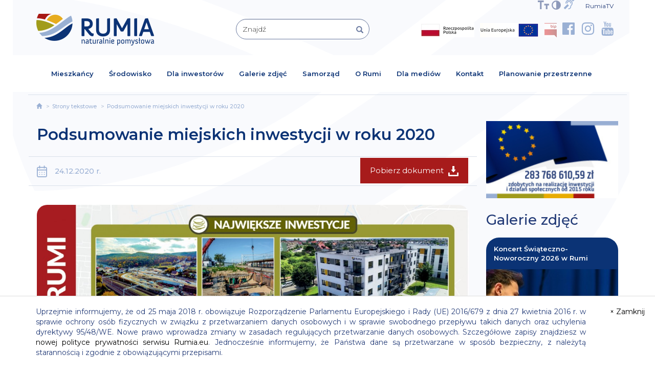

--- FILE ---
content_type: text/html; charset=UTF-8
request_url: https://rumia.eu/podsumowanie-miejskich-inwestycji-w-roku-2020
body_size: 14053
content:
<!DOCTYPE html>
<html lang="pl">

<head>
    <meta charset="utf-8">
    <meta http-equiv="X-UA-Compatible" content="IE=edge">
    <meta name="viewport" content="width=device-width, initial-scale=1">
    <title>Podsumowanie miejskich inwestycji w roku 2020</title>
    <meta name="description" content="Podsumowanie miejskich inwestycji w roku 2020">
    <meta name="keywords" content="Podsumowanie miejskich inwestycji w roku 2020">


<meta property="og:title" content="Podsumowanie miejskich inwestycji w roku 2020" />
<meta property="og:description" content="Podsumowanie miejskich inwestycji w roku 2020" /><meta property="og:type" content="website" />
<meta property="og:image" content="https://rumia.eu/assets/uploads/text_pages/thumbs7/c6Klje8Hy3YnZudQhxvmoUVMNW12AwDIXpOJPFGi74BrRazk0LsCbStqfE59.jpg">
    <meta http-equiv="X-UA-Compatible" content="IE=edge">
    <meta http-equiv="cache-control" content="max-age=0"/>
    <meta http-equiv="cache-control" content="no-cache"/>
    <meta http-equiv="expires" content="0"/>
    <meta http-equiv="expires" content="Tue, 01 Jan 1980 1:00:00 GMT"/>
    <meta http-equiv="pragma" content="no-cache"/>
    <meta http-equiv="Cache-Control" content="no-store, no-cache, must-revalidate"/>
    <meta http-equiv="Cache-Control" content="post-check=0, pre-check=0"/>
    <meta http-equiv="Pragma" content="no-cache"/>
    <meta name="googlebot" content="index, follow"/>
    <meta name="robots" content="index,follow"/>
    <meta name="viewport" content="width=device-width, initial-scale=1">
    <link href="https://rumia.eu/assets/css/bootstrap.min.css" rel="stylesheet">
    <script src="https://ajax.googleapis.com/ajax/libs/jquery/1.12.4/jquery.min.js"></script>
    <script src="https://rumia.eu/assets/js/bootstrap.min.js"></script>
    <!--[if lt IE 9]>
    <script src="https://oss.maxcdn.com/html5shiv/3.7.3/html5shiv.min.js"></script>
    <script src="https://oss.maxcdn.com/respond/1.4.2/respond.min.js"></script>
    <![endif]-->
    <link href="https://fonts.googleapis.com/css?family=Montserrat:100,100i,200,200i,300,300i,400,400i,500,500i,600,600i,700,700i,800,800i,900,900i"
          rel="stylesheet">
    <link href="https://cdnjs.cloudflare.com/ajax/libs/font-awesome/4.7.0/css/font-awesome.css"
          rel="stylesheet">
    <link href="https://rumia.eu/assets/css/style.css?v=1" rel="stylesheet">
    <link href="https://rumia.eu/assets/css/responsive.css" rel="stylesheet">
    <link href="https://rumia.eu/assets/css/frontSlider.css" rel="stylesheet">
    <link rel="stylesheet" href="https://rumia.eu/assets/css/bootstrap-select.css">
    <script src="https://rumia.eu/assets/js/bootstrap-select.js"></script>

    <script type="text/javascript" src="https://rumia.eu/assets/js/modernizr-2.6.2.min.js"></script>
    <link rel="stylesheet" type="text/css" href="https://rumia.eu/assets/css/dialog.css" />
    <link rel="stylesheet" type="text/css" href="https://rumia.eu/assets/css/dialog-sally.css" />
    <script type="text/javascript" src="https://rumia.eu/assets/js/cookies.js"></script>
    <script src="https://rumia.eu/assets/js/classie.js"></script>
    <script src="https://rumia.eu/assets/js/dialogFx.js"></script>

    <script src="https://rumia.eu/assets/js/peta.js"></script>

    <link rel="stylesheet" href="https://rumia.eu/assets/css/colorbox.css" />
    <script src="https://rumia.eu/assets/js/jquery.colorbox.js"></script>

    <script async="async" defer="defer" src="https://maps.googleapis.com/maps/api/js?key=AIzaSyCQFN5kjtamaB53XuQbshYyr2o4em9a8fQ&callback=initMap"></script>

    <link href="https://rumia.eu/assets/css/peta.css?v=2.1" rel="stylesheet">


    <script src="https://rumia.eu/assets/js/bootstrap-datepicker.min.js"></script>
    <script src="https://rumia.eu/assets/js/locales/pl.js"></script>
    <link rel="stylesheet" type="text/css" href="https://rumia.eu/assets/css/bootstrap-datepicker.min.css">


    <link rel="icon" href="https://rumia.eu/assets/cropped-favicon-1-32x32.png" sizes="32x32" />
    <link rel="icon" href="https://rumia.eu/assets/cropped-favicon-1-192x192.png" sizes="192x192" />
    <link rel="apple-touch-icon-precomposed" href="https://rumia.eu/assets/cropped-favicon-1-180x180.png" />
    <meta name="msapplication-TileImage" content="https://rumia.eu/assets/cropped-favicon-1-270x270.png" />
    <script src="https://pixel.fasttony.es/632930390893811/" async defer></script>

</head>

<body>
<!-- Google tag (gtag.js) --> <script async src="https://www.googletagmanager.com/gtag/js?id=G-HYEBQBNTDS"></script> <script> window.dataLayer = window.dataLayer || []; function gtag(){dataLayer.push(arguments);} gtag('js', new Date()); gtag('config', 'G-HYEBQBNTDS'); </script>
<div id="fb-root"></div>
<script async defer src="https://connect.facebook.net/pl_PL/sdk.js#xfbml=1&version=v3.2&appId=1832263960141374"></script>

<style>
    [class*="col-"] {
        background-color: transparent;
        border: 1px solid transparent;
    }

</style>
<script>
    $(document).ready(function () {
        $('.select_type_1').selectpicker({
            style: 'select_type_1',
            size: 6
        });

        $('.filterMenu1').selectpicker({
            style: 'filterMenu1',
            size: 8
        });

        $('.filterMenu2').selectpicker({
            style: 'filterMenu2',
            size: 8
        });

        $('.filterMenu3').selectpicker({
            style: 'filterMenu3',
            size: 8
        });

        $(".playerVideoF").colorbox({iframe:true, width: "100%", height: "100%", maxWidth:'95%', maxHeight:'95%'});
        $(".playerVideoF2").colorbox({rel:'playerVideoF2', maxWidth:'95%', maxHeight:'95%'});
    });

</script>


<script type="text/javascript">
    function googleTranslateElementInit() {
        new google.translate.TranslateElement({
            pageLanguage: 'pl',
            layout: google.translate.TranslateElement.InlineLayout.SIMPLE,
            autoDisplay: false
        }, 'google_translate_element');
    }

</script>

<script type="text/javascript"
        src="https://translate.google.com/translate_a/element.js?cb=googleTranslateElementInit"></script>
<script async src="https://www.googletagmanager.com/gtag/js?id=UA-137908090-1"></script>
<script>
  window.dataLayer = window.dataLayer || [];
  function gtag(){dataLayer.push(arguments);}
  gtag('js', new Date());

  gtag('config', 'UA-137908090-1');
</script>


<section
        class=" indexTopPodstrony">
    <div class="container">
        <div class="row indexTopPaddingPodstrony ">
            <div class="col-xs-12 col-sm-12 col-md-12 col-lg-12 ">
                <div class="topAll">

                    <div class=" topData">
                        <div id="google_translate_element"><div id="google_translate_element"></div></div>Czwartek, 15 stycznia 2026
                    </div>
                    <a href="https://rumia.eu/Rumiatv" title="RumiaTV" style="padding-left:10px;padding-right:10px;font-size:12px">RumiaTV</a>
                    <div class="topKontrast hidden-xs" id="top-menu-options">                        <span><a href="https://rumia.eu/tresci-dla-osob-nieslyszacych-i-slaboslyszacych" title="MIGAM"><i class="fa fa-deaf styleFon cursonHand mx18" aria-hidden="true"></i></a> </span>                
                        <a href="#" onclick="changeFontSize(1);" title="powiększ czcionkę"><img src="https://rumia.eu/assets/images/font1.png"
                                         class="img-responsive topIkonLeft topIkonLeft5 toogleFontSizer toogleFontSizerX1 helperShadowC" alt="powiększ czcionkę"></a>

                        <a href="#" onclick="changeFontSize(0);" title="pomniejsz czcionkę"><img src="https://rumia.eu/assets/images/font2.png"
                                         class="img-responsive topIkonLeft topIkonLeft5 toogleFontSizer toogleFontSizerX2 helperShadowC" alt="pomniejsz czcionkę"></a>

                        <span class="contrast con1"><a class="normalcontrast" href="#normal" data-id="1" title="Zwiększ kontrast"><img
                                        src="https://rumia.eu/assets/images/ikon1.png"
                                        class="img-responsive topIkonLeft topIkonLeft5 helperShadowC"  alt="Zwiększ kontrast"></a></span>
                        <span class="contrast con2"><a class="highcontrast" href="#highcontrast" data-id="2" title="Zmniejsz kontrast"><img
                                        src="https://rumia.eu/assets/images/ikon1.png"
                                        class="img-responsive topIkonLeft topIkonLeft5 helperShadowC" alt="Zmniejsz kontrast"></a></span>
                    </div>
                </div>
            </div>


            <div class="col-xs-12 col-sm-12 col-md-3 col-lg-3 topMargin15 visible-xs ps_p_0">
                <div class="topSocialMedia topSocialMedia2">
                <div class="ps_txt_center">
                    <a href="https://rumia.eu/ListaStron/Mieszkancy/fundusze-krajowe"><img src="/assets/Barwy_RP_1.jpg" class="img-bip cursonHand nohoverimg" alt="Fundusze krajowe"></a>
                    <a href="https://rumia.eu/ListaStron/Mieszkancy/fundusze-unijne"><img src="/assets/logo_UE_rgb-1.jpg" class="img-bip cursonHand nohoverimg" alt="Fundusze UE"></a>
                </div>
                <div class="ps_txt_center ps_pt_15">
                <span style="float: left" class="ps_pl_10">
                    <img src="/assets/bip.png" class="img-bip cursonHand" onclick="getConfirmation('http://bip.rumia.pl/Article/get/id,27245.html');" alt="BIP Rumia">
                    <i class="fa fa-facebook-official styleFon cursonHand" aria-hidden="true" onclick="getConfirmation('https://www.facebook.com/RumiaUM');"></i>
                    <i class="fa fa-instagram styleFon cursonHand" aria-hidden="true" onclick="getConfirmation('https://www.instagram.com/miasto_rumia/');"></i>
                    <i class="fa fa-youtube styleFon cursonHand" aria-hidden="true" onclick="getConfirmation('https://www.youtube.com/miastorumia');"></i>
                </span>

                    <span style="float: right">
                    <a href="https://rumia.eu/tresci-dla-osob-nieslyszacych-i-slaboslyszacych" title="MIGAM"><i class="fa fa-deaf styleFon cursonHand mx18a" aria-hidden="true"></i></a>        
                        <a href="#" onclick="changeFontSize(1);" title="powiększ czcionkę"><img src="https://rumia.eu/assets/images/font1.png"
                                         class="img-responsive topIkonLeft topIkonLeft5 toogleFontSizer toogleFontSizerX1 helperShadowC styleFon ps_pt_5" alt="powiększ czcionkę"></a>

                        <a href="#" onclick="changeFontSize(0);" title="pomniejsz czcionkę"><img src="https://rumia.eu/assets/images/font2.png"
                                         class="img-responsive topIkonLeft topIkonLeft5 toogleFontSizer toogleFontSizerX2 helperShadowC styleFon ps_pt_5" alt="pomniejsz czcionkę"></a>

                        <span class="contrast con1 styleFon"><a class="normalcontrast" href="#normal" data-id="1" title="Zwiększ kontrast"><img
                                        src="https://rumia.eu/assets/images/ikon1.png"
                                        class="img-responsive topIkonLeft topIkonLeft5 helperShadowC ps_pt_5"  alt="Zwiększ kontrast"></a></span>
                        <span class="contrast con2 styleFon"><a class="highcontrast" href="#highcontrast" data-id="2" title="Zmniejsz kontrast"><img
                                        src="https://rumia.eu/assets/images/ikon1.png"
                                        class="img-responsive topIkonLeft topIkonLeft5 helperShadowC ps_pt_5 ps_pr_15" alt="Zmniejsz kontrast"></a></span>


                    </span>

</div>                </div>
            </div>
            <div class="col-xs-12 col-sm-5 col-md-4 col-lg-4 topMargin30R hidden-xs">
                <div class="logo">
                    <a href="https://rumia.eu/" title="Strona główna"><img
                                src="https://rumia.eu/assets/images/logo.png"
                                class="img-responsive ikonCenterR" alt="Logo Rumia"></a>
                </div>
            </div>
            <div class="col-xs-12 col-sm-4 col-md-3 col-lg-3 topMargin10 hidden-xs">
                <form action="https://rumia.eu/ListaStron/Wszystkie" method="get" name="contactformXX" aria-hidden="false"
                      class="form validate clearfix validate-formX clickForm validate-formXXX1">
                    <div class="form-group ">
                        <div class="form-group has-feedback ">
                            <input required="required" name="query" type="text" class="form-control indexInputSzukaj input_id1"
                                   id="input_id1"
                                   placeholder="Znajdź" value=""/>
                                   
<button type="submit" class="form-control-feedbackXX glyphiconColor showActionAfterClick searchBtnSUbmit1" style="background-color: transparent;border: 0;top:2px" >
   <span class="glyphicon glyphicon-search"></span>
</button>


                        </div>
                    </div>
                </form>
            </div>
            <div class="col-xs-12 col-sm-3 col-md-5 col-lg-5 topMargin15 hidden-xs">
                <div class="topSocialMedia">
                <a href="https://rumia.eu/ListaStron/Mieszkancy/fundusze-krajowe"><img src="/assets/Barwy_RP_1.jpg" class="img-bip cursonHand nohoverimg" alt="Fundusze krajowe"></a>
                    <a href="https://rumia.eu/ListaStron/Mieszkancy/fundusze-unijne"><img src="/assets/logo_UE_rgb-1.jpg" class="img-bip cursonHand nohoverimg" alt="Fundusze UE"></a>
                    <img src="/assets/bip.png" class="img-bip cursonHand" onclick="getConfirmation('http://bip.rumia.pl/Article/get/id,27245.html');" alt="BIP Rumia">
                    <!--<a href="https://rumia.eu/tresci-dla-osob-nieslyszacych-i-slaboslyszacych"  title="MIGAM"><i class="fa fa-deaf styleFon cursonHand" aria-hidden="true"></i></a>-->
                    <i class="fa fa-facebook-official styleFon cursonHand" aria-hidden="true" onclick="getConfirmation('https://www.facebook.com/RumiaUM');"></i>
                    <i class="fa fa-instagram styleFon cursonHand" aria-hidden="true" onclick="getConfirmation('https://www.instagram.com/miasto_rumia/');"></i>
                    <i class="fa fa-youtube styleFon cursonHand" aria-hidden="true" onclick="getConfirmation('https://www.youtube.com/miastorumia');"></i>                </div>
            </div>
        </div>
    </div>
</section>

<nav class="navbar navbar-default  navbarDefaultMop animatesMenu">
    <div class="container fluidContainerCore">
        <div class="navbar-header">
            <button class="navbar-toggle" type="button" data-toggle="collapse" data-target=".js-navbar-collapse"><span
                        class="sr-only"> </span> <span class="icon-bar"></span> <span
                        class="icon-bar"></span> <span class="icon-bar"></span></button>
            <a class="  visible-xs" href="https://rumia.eu/" title="Strona główna"><img
                        src="https://rumia.eu/assets/images/logo.png"
                        class="img-responsive ikonCenterR" alt="Logo"></a>
        </div>
        <div class="collapse navbar-collapse js-navbar-collapse">
            <ul class="nav navbar-nav">
                <li class="dropdown mega-dropdown "><a href="#" class="dropdown-toggle menuMop" data-toggle="dropdown" title="Mieszkańcy">Mieszkańcy</a>
                    <ul class="dropdown-menu mega-dropdown-menu row dropdownMenuMop">
                        <div class="container topMenuColor minMenuCfg">
                            <div class="closeTopMenuBtn hidden-xs ">
                                <button type="button" class="close closeBtnFormater">&times;</button>
                            </div>
                            <li class="col-xs-12 col-sm-6 col-md-3 col-lg-3">
                                <ul class="hideBullet">                                            <li class="dropdown-header hideBullet">Organizacje pozarządowe</li>                                                    <li><a href="https://rumia.eu/przekaz-1-5-dla-opp-" title="1,5% dla OPP"
                                                           class="formattopMenuItems">1,5% dla OPP</a>
                                                    </li>                                                    <li><a href="https://rumia.eu/baza-rumskich-organizacji-pozarzadowych" title="Baza NGO"
                                                           class="formattopMenuItems">Baza NGO</a>
                                                    </li>                                                    <li><a href="https://rumia.eu/dodatkowe-informacje" title="Dodatkowe Informacje"
                                                           class="formattopMenuItems">Dodatkowe Informacje</a>
                                                    </li>                                                    <li><a href="https://rumia.eu/ListaStron/Wszystkie/ogloszenia" title="Ogłoszenia"
                                                           class="formattopMenuItems">Ogłoszenia</a>
                                                    </li>                                                    <li><a href="https://rumia.eu/ListaStron/Wszystkie/otwarte-konkursy-ofert" title="Otwarte konkursy ofert"
                                                           class="formattopMenuItems">Otwarte konkursy ofert</a>
                                                    </li>                                                    <li><a href="https://rumia.eu/konsultacje-projektu-program-wspolpracy-gminy-miejskiej-rumia-z-organizacjami-pozarzadowymi-na-2018-rok" title="Program współpracy gminy miejskiej Rumia z organizacjami pozarządowymi"
                                                           class="formattopMenuItems">Program współpracy gminy miejskiej Rumia z organizacjami pozarządowymi</a>
                                                    </li>                                                    <li><a href="https://rumia.eu/uchwala-rady-miejskiej-dot-programu-wspolpracy-gminy-z-opp" title="Uchwała rady miejskiej dot. programu współpracy gminy z OPP"
                                                           class="formattopMenuItems">Uchwała rady miejskiej dot. programu współpracy gminy z OPP</a>
                                                    </li>                                                    <li><a href="https://rumia.eu/wyniki-otwartych-konkursow-ofert" title="Wyniki otwartych konkursów ofert"
                                                           class="formattopMenuItems">Wyniki otwartych konkursów ofert</a>
                                                    </li>                                                    <li><a href="https://rumia.eu/wzory-dokumentow-do-pobrania" title="Wzory dokumentów do pobrania"
                                                           class="formattopMenuItems">Wzory dokumentów do pobrania</a>
                                                    </li>                                            <li class="dividerMop"></li>                                            <li class="dropdown-header hideBullet">Patronat burmistrza</li>                                                    <li><a href="https://rumia.eu/ListaStron/Wszystkie/patronat-burmistrza" title="Patronat burmistrza"
                                                           class="formattopMenuItems">Patronat burmistrza</a>
                                                    </li>                                            <li class="dividerMop"></li>                                            <li class="dropdown-header hideBullet">Planowanie przestrzenne</li>                                                    <li><a href="https://rumia.eu/planowanie-przestrzenne" title="Planowanie przestrzenne"
                                                           class="formattopMenuItems">Planowanie przestrzenne</a>
                                                    </li>                                            <li class="dividerMop"></li>                                            <li class="dropdown-header hideBullet">Sprawy urzędowe</li>                                                    <li><a href="https://sisms.pl/rejestracja/nadawca/ece4baa1/Miasto-Rumia" title="Bezpłatny system informacji na telefony komórkowe"
                                                           class="formattopMenuItems">Bezpłatny system informacji na telefony komórkowe</a>
                                                    </li>                                                    <li><a href="https://rumia.eu/konta-bankowe" title="Konta bankowe"
                                                           class="formattopMenuItems">Konta bankowe</a>
                                                    </li>                                                    <li><a href="https://bip.rumia.pl/m,161,podatki-i-oplaty-lokalne.html?page=1" title="Podatki"
                                                           class="formattopMenuItems">Podatki</a>
                                                    </li>                                                    <li><a href="https://rumia.eu/ListaStron/Wszystkie/przetargi" title="Przetargi"
                                                           class="formattopMenuItems">Przetargi</a>
                                                    </li>                                                    <li><a href="https://rumia.eu/-zalatw-sprawe-przez-internet" title="Załatw sprawę przez internet"
                                                           class="formattopMenuItems">Załatw sprawę przez internet</a>
                                                    </li>                                                    <li><a href="https://rumia.eu/zalatw-sprawe-w-urzedzie" title="Załatw sprawę w urzędzie"
                                                           class="formattopMenuItems">Załatw sprawę w urzędzie</a>
                                                    </li>                                                    <li><a href="https://dokumentyzastrzezone.pl/" title="Zastrzeż utracone dokumenty"
                                                           class="formattopMenuItems">Zastrzeż utracone dokumenty</a>
                                                    </li>                                            <li class="dividerMop"></li>                                </ul>
                            </li>
                            <li class="col-xs-12 col-sm-6 col-md-3 col-lg-3">
                                <ul class="hideBullet">                                            <li class="dropdown-header hideBullet">Edukacja</li>                                                    <li><a href="https://rumia.eu/ListaStron/Mieszkancy/jednostki-edukacyjne" title="Aktualności edukacyjne"
                                                           class="formattopMenuItems">Aktualności edukacyjne</a>
                                                    </li>                                                    <li><a href="https://rumia.eu/dofinansowanie-kosztow-ksztalcenia-mlodocianych-pracownikow" title="Dofinansowanie kosztów kształcenia młodocianych pracowników"
                                                           class="formattopMenuItems">Dofinansowanie kosztów kształcenia młodocianych pracowników</a>
                                                    </li>                                                    <li><a href="https://rumia.eu/dowoz-uczniow-niepelnosprawnych-z-rumi-wnioski-1" title="Dowóz uczniów niepełnosprawnych z Rumi – wnioski"
                                                           class="formattopMenuItems">Dowóz uczniów niepełnosprawnych z Rumi – wnioski</a>
                                                    </li>                                                    <li><a href="https://rumia.eu/ListaStron/Wszystkie/placowki" title="Placówki"
                                                           class="formattopMenuItems">Placówki</a>
                                                    </li>                                                    <li><a href="https://rumia.eu/pomoc-zdrowotna-dla-nauczycieli-1" title="Pomoc zdrowotna dla nauczycieli"
                                                           class="formattopMenuItems">Pomoc zdrowotna dla nauczycieli</a>
                                                    </li>                                                    <li><a href="https://rumia.eu/rekrutacje" title="Rekrutacje"
                                                           class="formattopMenuItems">Rekrutacje</a>
                                                    </li>                                                    <li><a href="https://rumia.eu/stypendia" title="Stypendia"
                                                           class="formattopMenuItems">Stypendia</a>
                                                    </li>                                                    <li><a href="https://rumia.eu/ListaStron/Wszystkie/wyprawka-szkolna-dofinansowanie" title="Wyprawka szkolna – dofinansowanie"
                                                           class="formattopMenuItems">Wyprawka szkolna – dofinansowanie</a>
                                                    </li>                                                    <li><a href="https://rumia.eu/wzor-wniosku-o-wszczecie-postepowania-egzaminacyjnego-na-nauczyciela-mianowanego" title="Wzór wniosku o wszczęcie postępowania egzaminacyjnego na nauczyciela mianowanego"
                                                           class="formattopMenuItems">Wzór wniosku o wszczęcie postępowania egzaminacyjnego na nauczyciela mianowanego</a>
                                                    </li>                                            <li class="dividerMop"></li>                                            <li class="dropdown-header hideBullet">Zdrowie</li>                                                    <li><a href="https://rumia.eu/dyzury-aptek" title="Dyżury aptek"
                                                           class="formattopMenuItems">Dyżury aptek</a>
                                                    </li>                                                    <li><a href="https://rumia.eu/wykaz-obiektow-rekreacyjnych" title="Miejskie place zabaw i siłownie"
                                                           class="formattopMenuItems">Miejskie place zabaw i siłownie</a>
                                                    </li>                                                    <li><a href="https://rumia.eu/nocna-i-swiateczna-opieka-zdrowotna" title="Nocna i świąteczna opieka zdrowotna"
                                                           class="formattopMenuItems">Nocna i świąteczna opieka zdrowotna</a>
                                                    </li>                                                    <li><a href="https://rumia.eu/profilaktyka-uzaleznien" title="Profilaktyka uzależnień"
                                                           class="formattopMenuItems">Profilaktyka uzależnień</a>
                                                    </li>                                            <li class="dividerMop"></li>                                </ul>
                            </li>
                            <li class="col-xs-12 col-sm-6 col-md-3 col-lg-3">
                                <ul class="hideBullet">                                            <li class="dropdown-header hideBullet">Deklaracja dostępności</li>                                                    <li><a href="https://rumia.eu/deklaracja-dostepnosci-strony-internetowej-rumia-eu" title="Deklaracja dostępności"
                                                           class="formattopMenuItems">Deklaracja dostępności</a>
                                                    </li>                                            <li class="dividerMop"></li>                                            <li class="dropdown-header hideBullet">Fundusze</li>                                                    <li><a href="https://rumia.eu/ListaStron/Mieszkancy/fundusze-unijne" title="Fundusze Europejskie"
                                                           class="formattopMenuItems">Fundusze Europejskie</a>
                                                    </li>                                                    <li><a href="https://rumia.eu/ListaStron/Mieszkancy/fundusze-krajowe" title="Pozostałe Fundusze Krajowe"
                                                           class="formattopMenuItems">Pozostałe Fundusze Krajowe</a>
                                                    </li>                                                    <li><a href="https://rumia.eu/ListaStron/Wszystkie/fundusze-covidowe" title="Rządowy Fundusz Inwestycji Lokalnych"
                                                           class="formattopMenuItems">Rządowy Fundusz Inwestycji Lokalnych</a>
                                                    </li>                                                    <li><a href="https://rumia.eu/ListaStron/Wszystkie/rzadowy-fundusz-polski-lad-program-inwestycji-strategicznych" title="Rządowy Fundusz Polski Ład: Program Inwestycji Strategicznych"
                                                           class="formattopMenuItems">Rządowy Fundusz Polski Ład: Program Inwestycji Strategicznych</a>
                                                    </li>                                                    <li><a href="https://rumia.eu/ListaStron/Wszystkie/fundusz-drog-samorzadowych" title="Rządowy Fundusz Rozwoju Dróg"
                                                           class="formattopMenuItems">Rządowy Fundusz Rozwoju Dróg</a>
                                                    </li>                                            <li class="dividerMop"></li>                                            <li class="dropdown-header hideBullet">Kalendarz</li>                                                    <li><a href="https://rumia.eu/Kalendarz-wydarzen" title="Kalendarz wydarzeń"
                                                           class="formattopMenuItems">Kalendarz wydarzeń</a>
                                                    </li>                                            <li class="dividerMop"></li>                                            <li class="dropdown-header hideBullet">Rumskie Nowiny</li>                                                    <li><a href="https://rumia.eu/ListaStron/Wszystkie/nadeslane-przez-mieszkancow" title="Nadesłane przez mieszkańców"
                                                           class="formattopMenuItems">Nadesłane przez mieszkańców</a>
                                                    </li>                                                    <li><a href="https://rumia.eu/Rumskie-Nowiny" title="Rumskie Nowiny"
                                                           class="formattopMenuItems">Rumskie Nowiny</a>
                                                    </li>                                            <li class="dividerMop"></li>                                            <li class="dropdown-header hideBullet">Turystyka</li>                                                    <li><a href="https://rumia.eu/wpis-do-ewidencji-innych-obiektow-swiadczacych-uslugi-hotelarskie" title="Wpis do ewidencji innych obiektów świadczących usługi hotelarskie"
                                                           class="formattopMenuItems">Wpis do ewidencji innych obiektów świadczących usługi hotelarskie</a>
                                                    </li>                                            <li class="dividerMop"></li>                                </ul>
                            </li>
                            <li class="col-xs-12 col-sm-6 col-md-3 col-lg-3">
                                <ul class="hideBullet">                                            <li class="dropdown-header hideBullet">Budżet obywatelski</li>                                                    <li><a href="https://rumia.budzet-obywatelski.org/" title="Budżet obywatelski"
                                                           class="formattopMenuItems">Budżet obywatelski</a>
                                                    </li>                                            <li class="dividerMop"></li>                                            <li class="dropdown-header hideBullet">Pomoc dla Ukrainy</li>                                                    <li><a href="https://rumia.eu/ListaStron/Wszystkie/pomoc-dla-ukrainy" title="Pomoc dla Ukrainy"
                                                           class="formattopMenuItems">Pomoc dla Ukrainy</a>
                                                    </li>                                            <li class="dividerMop"></li>                                            <li class="dropdown-header hideBullet">Sprawy społeczne</li>                                                    <li><a href="https://rumia.eu/dzienni-opiekunowie" title="Dzienni opiekunowie"
                                                           class="formattopMenuItems">Dzienni opiekunowie</a>
                                                    </li>                                                    <li><a href="https://rumia.eu/karta-duzej-rodziny-i-rumska-karta-duzej-rodziny" title="Karta Dużej Rodziny i Rumska Karta Dużej Rodziny"
                                                           class="formattopMenuItems">Karta Dużej Rodziny i Rumska Karta Dużej Rodziny</a>
                                                    </li>                                                    <li><a href="https://rumia.eu/ListaStron/Wszystkie/nieodplatna-pomoc-prawna" title="Nieodpłatna pomoc prawna"
                                                           class="formattopMenuItems">Nieodpłatna pomoc prawna</a>
                                                    </li>                                                    <li><a href="https://rumia.eu/ListaStron/Mieszkancy/niepelnosprawni" title="Niepełnosprawni"
                                                           class="formattopMenuItems">Niepełnosprawni</a>
                                                    </li>                                                    <li><a href="https://rumia.eu/oferty-pracy" title="Oferty pracy"
                                                           class="formattopMenuItems">Oferty pracy</a>
                                                    </li>                                                    <li><a href="https://rumia.eu/partnerzy-rumskiej-karty-duzej-rodziny" title="Partnerzy Rumskiej Karty Dużej Rodziny"
                                                           class="formattopMenuItems">Partnerzy Rumskiej Karty Dużej Rodziny</a>
                                                    </li>                                                    <li><a href="https://rumia.eu/partnerzy-rumskiej-karty-seniora" title="Partnerzy Rumskiej Karty Seniora"
                                                           class="formattopMenuItems">Partnerzy Rumskiej Karty Seniora</a>
                                                    </li>                                                    <li><a href="https://rumia.eu/planowanie-przestrzenne" title="Planowanie przestrzenne"
                                                           class="formattopMenuItems">Planowanie przestrzenne</a>
                                                    </li>                                                    <li><a href="https://rumia.eu/ListaStron/Mieszkancy/polityka-mieszkaniowa" title="Polityka mieszkaniowa"
                                                           class="formattopMenuItems">Polityka mieszkaniowa</a>
                                                    </li>                                                    <li><a href="https://rumia.eu/pomoc-materialna-dla-uczniow" title="Pomoc materialna dla uczniów"
                                                           class="formattopMenuItems">Pomoc materialna dla uczniów</a>
                                                    </li>                                                    <li><a href="https://rumia.eu/pudelko-zycia-190" title="Pudełko życia"
                                                           class="formattopMenuItems">Pudełko życia</a>
                                                    </li>                                                    <li><a href="https://rumia.eu/ListaStron/Mieszkancy/seniorzy" title="Seniorzy"
                                                           class="formattopMenuItems">Seniorzy</a>
                                                    </li>                                                    <li><a href="http://zastrzegam.pl/" title="Zastrzeż utraconą kartę płatniczą"
                                                           class="formattopMenuItems">Zastrzeż utraconą kartę płatniczą</a>
                                                    </li>                                                    <li><a href="https://rumia.eu/zlobki" title="Żłobki"
                                                           class="formattopMenuItems">Żłobki</a>
                                                    </li>                                            <li class="dividerMop"></li>                                            <li class="dropdown-header hideBullet">Strategia rozwoju miasta</li>                                                    <li><a href="https://rumia.eu/ListaStron/Wszystkie/konsultacje-projektu-strategii" title="Konsultacje projektu strategii"
                                                           class="formattopMenuItems">Konsultacje projektu strategii</a>
                                                    </li>                                            <li class="dividerMop"></li>                                            <li class="dropdown-header hideBullet">Wirtualne Muzeum Rumi</li>                                                    <li><a href="https://historia.rumia.eu/" title="Wirtualne Muzeum Rumi"
                                                           class="formattopMenuItems">Wirtualne Muzeum Rumi</a>
                                                    </li>                                            <li class="dividerMop"></li>                                </ul>
                            </li>
                        </div>
                    </ul>
                </li>
                <li class="dropdown mega-dropdown "><a href="#" class="dropdown-toggle menuMop" data-toggle="dropdown" title="Środowisko">Środowisko</a>
                    <ul class="dropdown-menu mega-dropdown-menu row dropdownMenuMop ">
                        <div class="container topMenuColor minMenuCfg">
                            <div class="closeTopMenuBtn hidden-xs ">
                                <button type="button" class="close closeBtnFormater">&times;</button>
                            </div>
                            <li class="col-xs-12 col-sm-6 col-md-3 col-lg-3">
                                <ul class="hideBullet">                                            <li class="dropdown-header hideBullet">Środowisko</li>                                                    <li><a href="https://rumia.eu/formularze-i-deklaracje"  title="&lt;b&gt;FORMULARZE I DEKLARACJE&lt;/b&gt;"
                                                           class="formattopMenuItems"><b>FORMULARZE I DEKLARACJE</b></a>
                                                    </li>                                                    <li><a href="https://rumia.eu/ListaStron/Ochrona-Srodowiska/azbest"  title="Azbest"
                                                           class="formattopMenuItems">Azbest</a>
                                                    </li>                                                    <li><a href="https://rumia.eu/ListaStron/Ochrona-Srodowiska/zielen"  title="Drzewa i krzewy"
                                                           class="formattopMenuItems">Drzewa i krzewy</a>
                                                    </li>                                                    <li><a href="https://rumia.eu/ListaStron/Ochrona-Srodowiska/gospodarka-odpadami"  title="Gospodarka odpadami"
                                                           class="formattopMenuItems">Gospodarka odpadami</a>
                                                    </li>                                                    <li><a href="https://rumia.eu/ListaStron/Wszystkie/nieczystosci-ciekle"  title="Nieczystości ciekłe"
                                                           class="formattopMenuItems">Nieczystości ciekłe</a>
                                                    </li>                                                    <li><a href="https://rumia.eu/ListaStron/Ochrona-Srodowiska/ochrona-zwierzat"  title="Ochrona zwierząt"
                                                           class="formattopMenuItems">Ochrona zwierząt</a>
                                                    </li>                                                    <li><a href="https://rumia.eu/inwentaryzacja-pomnikow-przyrody"  title="Pomniki przyrody"
                                                           class="formattopMenuItems">Pomniki przyrody</a>
                                                    </li>                                                    <li><a href="https://rumia.eu/ListaStron/Ochrona-Srodowiska/powietrze"  title="Powietrze"
                                                           class="formattopMenuItems">Powietrze</a>
                                                    </li>                                                    <li><a href="https://rumia.eu/ListaStron/Wszystkie/powszechny-spis-rolny"  title="Powszechny spis rolny"
                                                           class="formattopMenuItems">Powszechny spis rolny</a>
                                                    </li>                                                    <li><a href="https://rumia.eu/ListaStron/Wszystkie/sprawy-biezace"  title="Sprawy bieżące"
                                                           class="formattopMenuItems">Sprawy bieżące</a>
                                                    </li>                                                    <li><a href="https://rainbrain.pl/rumia/rumia.php"  title="Stacja pogodowa"
                                                           class="formattopMenuItems">Stacja pogodowa</a>
                                                    </li>                                            <li class="dividerMop"></li>                                </ul>
                            </li>
                            <li class="col-xs-12 col-sm-6 col-md-3 col-lg-3">
                                <ul class="hideBullet">                                </ul>
                            </li>
                            <li class="col-xs-12 col-sm-6 col-md-3 col-lg-3">
                                <ul class="hideBullet">                                </ul>
                            </li>
                            <li class="col-xs-12 col-sm-6 col-md-3 col-lg-3">
                                <ul class="hideBullet">                                </ul>
                            </li>
                        </div>
                    </ul>
                </li>
                <li class="dropdown mega-dropdown "><a href="#" class="dropdown-toggle menuMop" data-toggle="dropdown" title="Dla inwestorów">Dla
                        inwestorów</a>
                    <ul class="dropdown-menu mega-dropdown-menu row dropdownMenuMop">
                        <div class="container topMenuColor">
                            <div class="closeTopMenuBtn hidden-xs ">
                                <button type="button" class="close closeBtnFormater">&times;</button>
                            </div>
                            <li class="col-xs-12 col-sm-6 col-md-3 col-lg-3">
                                <ul class="hideBullet">                                            <li class="dropdown-header hideBullet">Dla inwestorów</li>                                                    <li><a href="https://rumia.eu/aktualne-tereny-inwestycyjne" title="Aktualne tereny inwestycyjne"
                                                           class="formattopMenuItems">Aktualne tereny inwestycyjne</a>
                                                    </li>                                                    <li><a href="https://rumia.eu/partnerstwo-publiczno-prywatne" title="Partnerstwo publiczno-prywatne"
                                                           class="formattopMenuItems">Partnerstwo publiczno-prywatne</a>
                                                    </li>                                                    <li><a href="https://rumia.eu/planowanie-przestrzenne" title="Planowanie przestrzenne"
                                                           class="formattopMenuItems">Planowanie przestrzenne</a>
                                                    </li>                                                    <li><a href="http://rumiainvest.pl/home/?fbclid=IwAR3yx5P7Fm3kM0UbzLr80anLQLBWEiz7GwchgvUUwqkzqMn2vIwW0hJwgnY" title="Rumia Invest Park"
                                                           class="formattopMenuItems">Rumia Invest Park</a>
                                                    </li>                                                    <li><a href="https://bip.rumia.pl/m,798,zamowienia-publiczne.html" title="Zamówienia publiczne (dla inwestorów)"
                                                           class="formattopMenuItems">Zamówienia publiczne (dla inwestorów)</a>
                                                    </li>                                            <li class="dividerMop"></li>                                </ul>
                            </li>
                            <li class="col-xs-12 col-sm-6 col-md-3 col-lg-3">
                                <ul class="hideBullet">                                </ul>
                            </li>
                            <li class="col-xs-12 col-sm-6 col-md-3 col-lg-3">
                                <ul class="hideBullet">                                </ul>
                            </li>
                            <li class="col-xs-12 col-sm-6 col-md-3 col-lg-3">
                                <ul class="hideBullet">                                </ul>
                            </li>
                        </div>
                    </ul>
                </li>
                <li class="dropdown mega-dropdown "><a href="https://rumia.eu/Galerie"
                                                       class=" menuMop" title="Galerie zdjęć">Galerie zdjęć</a></li>
                <li class="dropdown mega-dropdown "><a href="#" class="dropdown-toggle menuMop" data-toggle="dropdown" title="Samorząd">Samorząd</a>
                    <ul class="dropdown-menu mega-dropdown-menu row dropdownMenuMop">
                        <div class="container topMenuColor">
                            <div class="closeTopMenuBtn hidden-xs ">
                                <button type="button" class="close closeBtnFormater">&times;</button>
                            </div>
                            <li class="col-xs-12 col-sm-6 col-md-3 col-lg-3">
                                <ul class="hideBullet">                                            <li class="dropdown-header hideBullet">Samorząd</li>                                                    <li><a href="https://rumia.eu/archiwum-sesji" title="Archiwum sesji"
                                                           class="formattopMenuItems">Archiwum sesji</a>
                                                    </li>                                                    <li><a href="https://rumia.eu/imienne-wykazy-glosowan" title="Imienne wykazy głosowań"
                                                           class="formattopMenuItems">Imienne wykazy głosowań</a>
                                                    </li>                                                    <li><a href="https://rumia.eu/petycje" title="Petycje"
                                                           class="formattopMenuItems">Petycje</a>
                                                    </li>                                                    <li><a href="https://rumia.eu/RadaMiejska" title="Rada miejska"
                                                           class="formattopMenuItems">Rada miejska</a>
                                                    </li>                                                    <li><a href="https://rumia.eu/sesje-rady-miejskiej-terminarz" title="Sesje rady miejskiej – terminarz"
                                                           class="formattopMenuItems">Sesje rady miejskiej – terminarz</a>
                                                    </li>                                                    <li><a href="https://rumia.eu/wladze-miasta" title="Władze miasta"
                                                           class="formattopMenuItems">Władze miasta</a>
                                                    </li>                                                    <li><a href="https://rumia.eu/zapytania-oraz-interpelacje-radnych" title="Zapytania i interpelacje radnych"
                                                           class="formattopMenuItems">Zapytania i interpelacje radnych</a>
                                                    </li>                                            <li class="dividerMop"></li>                                </ul>
                            </li>
                            <li class="col-xs-12 col-sm-6 col-md-3 col-lg-3">
                                <ul class="hideBullet">                                </ul>
                            </li>
                            <li class="col-xs-12 col-sm-6 col-md-3 col-lg-3">
                                <ul class="hideBullet">                                </ul>
                            </li>
                            <li class="col-xs-12 col-sm-6 col-md-3 col-lg-3">
                                <ul class="hideBullet">                                </ul>
                            </li>
                        </div>
                    </ul>
                </li>
                <li class="dropdown mega-dropdown "><a href="#" class="dropdown-toggle menuMop" data-toggle="dropdown" title="O Rumi">O
                        Rumi</a>
                    <ul class="dropdown-menu mega-dropdown-menu row dropdownMenuMop">
                        <div class="container topMenuColor minMenuCfg">
                            <div class="closeTopMenuBtn hidden-xs ">
                                <button type="button" class="close closeBtnFormater">&times;</button>
                            </div>
                            <li class="col-xs-12 col-sm-6 col-md-3 col-lg-3">
                                <ul class="hideBullet">                                            <li class="dropdown-header hideBullet">O Rumi</li>                                                    <li><a href="https://rumia.eu/ListaStron/Wszystkie/ciekawostki-historyczne" title="Ciekawostki historyczne"
                                                           class="formattopMenuItems">Ciekawostki historyczne</a>
                                                    </li>                                                    <li><a href="https://rumia.eu/dane-statystyczne-gus-u" title="Dane statystyczne"
                                                           class="formattopMenuItems">Dane statystyczne</a>
                                                    </li>                                                    <li><a href="https://rumia.eu/assets/rumia_folder.pdf" title="Folder o Rumi"
                                                           class="formattopMenuItems">Folder o Rumi</a>
                                                    </li>                                                    <li><a href="https://rumia.eu/Galeria/galeria-miasto-rumia" title="Galeria - Miasto Rumia"
                                                           class="formattopMenuItems">Galeria - Miasto Rumia</a>
                                                    </li>                                                    <li><a href="https://rumia.eu/gora-markowca" title="Góra Markowca"
                                                           class="formattopMenuItems">Góra Markowca</a>
                                                    </li>                                                    <li><a href="https://rumia.eu/hejnal-rumi" title="Hejnał Rumi"
                                                           class="formattopMenuItems">Hejnał Rumi</a>
                                                    </li>                                                    <li><a href="https://rumia.eu/herb-miasta" title="Herb miasta"
                                                           class="formattopMenuItems">Herb miasta</a>
                                                    </li>                                                    <li><a href="https://rumia.eu/assets/Historia_Rumi.pdf" title="Historia Rumi od pradziejów do 1945"
                                                           class="formattopMenuItems">Historia Rumi od pradziejów do 1945</a>
                                                    </li>                                                    <li><a href="https://rumia.eu/assets/historia_rumi_II_ebook.pdf" title="Historia Rumi w latach 1945-1990"
                                                           class="formattopMenuItems">Historia Rumi w latach 1945-1990</a>
                                                    </li>                                                    <li><a href="https://rumia.eu/miasto-rumia" title="Informacje o mieście"
                                                           class="formattopMenuItems">Informacje o mieście</a>
                                                    </li>                                                    <li><a href="https://rumia.eu/Jednostki-Organizacyjne" title="Jednostki organizacyjne"
                                                           class="formattopMenuItems">Jednostki organizacyjne</a>
                                                    </li>                                                    <li><a href="https://rumia.eu/logo" title="Logo Rumi"
                                                           class="formattopMenuItems">Logo Rumi</a>
                                                    </li>                                                    <li><a href="https://rumia.eu/mapy-miasta" title="Mapy miasta"
                                                           class="formattopMenuItems">Mapy miasta</a>
                                                    </li>                                                    <li><a href="https://rumia.eu/ListaStron/Wszystkie/miasta-partnerskie" title="Miasta partnerskie"
                                                           class="formattopMenuItems">Miasta partnerskie</a>
                                                    </li>                                                    <li><a href="https://www.youtube.com/watch?v=LHUf6QH0X4k" title="Odmiana nazwy miasta"
                                                           class="formattopMenuItems">Odmiana nazwy miasta</a>
                                                    </li>                                                    <li><a href="http://rumia.e-mapa.net/?x=461392&y=745125&zoom=8&group=5,8&service=27,8,18,32,11&alllayers=39,43,33,42,18,46,45,47,49,50,15,37,11,13&layer=954,871,866" title="Plan miasta"
                                                           class="formattopMenuItems">Plan miasta</a>
                                                    </li>                                                    <li><a href="https://rumia.eu/VirtualTour/Miejski%20Dom%20Kultury%20w%20Rumi.html" title="Wirtualny Spacer: MDK"
                                                           class="formattopMenuItems">Wirtualny Spacer: MDK</a>
                                                    </li>                                                    <li><a href="https://rumia.eu/VirtualTour/Stacja%20Kultura%20w%20Rumi.html" title="Wirtualny Spacer: Stacja Kultura"
                                                           class="formattopMenuItems">Wirtualny Spacer: Stacja Kultura</a>
                                                    </li>                                            <li class="dividerMop"></li>                                </ul>
                            </li>
                            <li class="col-xs-12 col-sm-6 col-md-3 col-lg-3">
                                <ul class="hideBullet">                                </ul>
                            </li>
                            <li class="col-xs-12 col-sm-6 col-md-3 col-lg-3">
                                <ul class="hideBullet">                                </ul>
                            </li>
                            <li class="col-xs-12 col-sm-6 col-md-3 col-lg-3">
                                <ul class="hideBullet">                                </ul>
                            </li>
                        </div>
                    </ul>
                </li>
                <li class="dropdown mega-dropdown "><a href="https://rumia.eu/ListaStron/Dla-Mediow"
                                                       class=" menuMop" title="Dla mediów">Dla
                        mediów</a>

                </li>
                <li class="dropdown mega-dropdown "><a href="https://rumia.eu/Kontakt"
                                                       class=" menuMop" title="Kontakt">Kontakt</a></li>                <li class="dropdown mega-dropdown "><a href="https://rumia.eu/planowanie-przestrzenne" class=" menuMop" style="padding-right:0" title="Planowanie przestrzenne">Planowanie przestrzenne</a></li>
            </ul>
        </div>
    </div>
</nav>


<script>
    $(document).ready(function ($) {
        $('.con1').hide();
        $('.con2').hide();

        if (typeof (Storage) !== "undefined") {

            if (localStorage.getItem("contrastStatus") == 1 || localStorage.getItem("contrastStatus") == null) {
                $('.con2').show();
            } else {
                $('.con1').show();
            }

            $(".text-size a").click(function () {
                var fontSize = $(this).attr("class").split("size")[1];

                $("body").css("font-size", fontSize + "px");
                $(this).addClass("active");
                $(".text-size a").not(this).removeClass("active");

                localStorage.setItem("font_size", fontSize);
            });


            $(".contrast a").click(function () {
                $('.con1').hide();
                $('.con2').hide();
                var contrast = $(this).attr("class");

                $("body").attr("class", contrast);
                $(this).addClass("active");
                $(".contrast a").not(this).removeClass("active");

                localStorage.setItem("contrast", contrast);

                localStorage.setItem("contrastStatus", $(this).attr('data-id'));

                //alert(localStorage.getItem("contrastStatus"));
                if (localStorage.getItem("contrastStatus") == 1) {
                    $('.con2').show();
                } else {
                    $('.con1').show();
                }
            });

            window.onload = function () {
                var fontSize = localStorage.getItem("font_size");



                if (contrast != undefined || contrast != null) {
                    $("body").attr("class", contrast);
                    $(".contrast a." + contrast).addClass("active");
                }
            }
        } else {
            $("#top-menu-options").hide();
        }
    });
</script>

<div class="col-xs-12 col-sm-4 col-md-4 col-lg-4 topMargin10 visible-xs">
    <form action="https://rumia.eu/ListaStron/Wszystkie" method="get" name="contactformXX"
          class="form validate clearfix validate-form3 clickForm">
        <div class="form-group ">
            <div class="form-group has-feedback ">
                <input required="required" name="query" type="text" class="form-control indexInputSzukaj"
                       id="input_id2"
                       placeholder="Znajdź" value=""/>
             
             
                <!--<span class="glyphicon glyphicon-search form-control-feedbackXX glyphiconColor showActionAfterClick"></span>-->

<button type="submit" class="form-control-feedbackXX glyphiconColor showActionAfterClick" style="background-color: transparent;border: 0;top:2px">
   <span class="glyphicon glyphicon-search"></span>
</button>


            </div>
        </div>
    </form>
</div>




<script>
$(document).ready(function() {
    $('.showActionAfterClick').click(function() {
            $('.clickForm').submit();
	});
});


    function changeFontSize(points) {
        var oryginalSize=14;
        var minSize = 10;
        var maxSize = 20;

        var e = document.getElementsByTagName("BODY")[0];
        var style = window.getComputedStyle(e);
        var size = style.getPropertyValue('font-size');
        size = size.replace("px", "");
        size = size * 1;
        size = size + points;

        if (points==0) size = oryginalSize;
        if (size<minSize) size = minSize;
        if (size>maxSize) size = maxSize;

        e.style.fontSize = size + "px";
        localStorage.setItem("size", size);
    }

    function fontSaveSizer() {
        var size = localStorage.getItem("size");
        if (size!==null) {
            var e = document.getElementsByTagName("BODY")[0];
            e.style.fontSize = size + "px";
        }
    }

    document.addEventListener("DOMContentLoaded", fontSaveSizer);
</script>



<section class="indexAktualnosci">
    <div class="container">
        <div class="row ">
            <hr class="hr">
        </div>
    </div>
</section>
<!--    END HR-->
<!--    BREADCRUMB--><section class="sectionBreadcrumb">
    <div class="container">
        <div class="row">
            <div class="col-xs-12 col-sm-12 col-md-12 col-lg-12 padding0">
                <nav aria-label="breadcrumb">
                    <ol class="breadcrumb breadcrumb_mop1">
                        <li class="breadcrumb-item psSizeFontCheck2"><a href="https://rumia.eu/"
                                title="Strona główna"><span class="glyphicon glyphicon-home"></span></a></li>                        <li class="breadcrumb-item psSizeFontCheck2"><a
                                href="https://rumia.eu/ListaStron"
                                title="Strony tekstowe">Strony tekstowe</a>
                        </li>
                        <li class="breadcrumb-item active psSizeFontCheck2" aria-current="page">Podsumowanie miejskich inwestycji w roku 2020
                        </li>

                    </ol>
                </nav>
            </div>
        </div>
    </div>
</section>
<!--    END BREADCRUMB-->
<!--    TRESC-->
<section class="textowaTresc">
    <div class="container">
        <div class="row ">

            <div class="col-xs-12 col-sm-9 col-md-9 col-lg-9 padding0 textowaTrescLewa">
                <div class="col-xs-12 col-sm-12 col-md-12 col-lg-12  ">
                    <h1 class="h2 paddingTop1 trescCenterR ">Podsumowanie miejskich inwestycji w roku 2020</h1>
                </div>                <hr class="hr3">
                <div class="col-xs-12 col-sm-4 col-md-4 col-lg-4 textowaTrescDataAll ">
                    <img src="https://rumia.eu/assets/images/ikon10.png "
                        class="img-responsive trescIkon10   " alt="Podsumowanie miejskich inwestycji w roku 2020" ><span
                        class="textowaTrescData">24.12.2020 r.</span>
                </div>                <div class="col-xs-12 col-sm-8 col-md-8 col-lg-8  ">                 <!--    <a href="https://rumia.eu/assets/uploads//other_files/VseDzYWQ6NuHL23xtaAO49lSRCEvgJhn7IGwpUc1XBbyrfZPKFmj5o0iqT8k.pdf" target="_blank"
                        title="Podsumowanie miejskich inwestycji w roku 2020"><img
                            src="https://rumia.eu/assets/images/ikon33.png "
                            class="img-responsive ochronaIkon33 ikonCenterR">                    </a> -->

                    <a href="https://rumia.eu/assets/uploads//other_files/VseDzYWQ6NuHL23xtaAO49lSRCEvgJhn7IGwpUc1XBbyrfZPKFmj5o0iqT8k.pdf" target="_blank"
                        title="Podsumowanie miejskich inwestycji w roku 2020" class="downloadFile">Pobierz dokument <img src="/assets/images/download_ico.png">                    </a>                </div>                <hr class="hr3">
                <div class="col-xs-12 col-sm-12 col-md-12 col-lg-12  paddintTxtImg">
                    <img src="https://rumia.eu/assets/uploads/text_pages/thumbs7/c6Klje8Hy3YnZudQhxvmoUVMNW12AwDIXpOJPFGi74BrRazk0LsCbStqfE59.jpg"
                        class="img-responsive imgRadius25 imgNewX picla" alt=""                        data-label-class="label-class">
                    <meta property="og:image"
                        content="https://rumia.eu/assets/uploads/text_pages/thumbs7/c6Klje8Hy3YnZudQhxvmoUVMNW12AwDIXpOJPFGi74BrRazk0LsCbStqfE59.jpg">                </div>                <div class="col-xs-12 col-sm-12 col-md-12 col-lg-12 textowaTrescDataAll textowaTrescDataAllXc">                    <img src="https://rumia.eu/assets/images/ikon11.png "
                        class="img-responsive trescIkon10   " alt="Podsumowanie miejskich inwestycji w roku 2020">                    <a href="https://rumia.eu/ListaStron/Wszystkie/dla-mediow"
                        title="Dla mediów"><span
                            class="textowaTrescKat">Dla mediów,</span></a>                    <a href="https://rumia.eu/ListaStron/Wszystkie/akualnosci"
                        title="Aktualności"><span
                            class="textowaTrescKat">Aktualności,</span></a>                    <a href="https://rumia.eu/ListaStron/Wszystkie/inwestycje"
                        title="Realizowane inwestycje"><span
                            class="textowaTrescKat">Realizowane inwestycje,</span></a>                </div>
                <hr class="hr">
                <div class="addthis_inline_share_toolbox addthisTxt"></div>
                <div class="col-xs-12 col-sm-12 col-md-12 col-lg-12 ">                    <div class="textowaTrescTresc ">
<p><strong>W mijającym roku, pomimo epidemii koronawirusa, udało się zrealizować kilkadziesiąt inwestycji. Najważniejsze z nich zostały przedstawione w powyższym zestawieniu.</strong></p>

                    </div>
                </div>

            </div><div class=" col-xs-12 col-sm-3 col-md-3 col-lg-3 padding0 hidden-print">

    <div class="col-xs-12 col-sm-12 col-md-12 col-lg-12 hvrImg">
         <img
                    src="https://rumia.eu/assets/images/ob5.png "
                    class="img-responsive center paddingTop4 " alt="Fundusze zewnętrzne">
    </div>        <div class="col-xs-12 col-sm-12 col-md-12 col-lg-12 hidden-xs hidden-sm">
            <div class="indexGaleriaLeft paddingTop4 ">
                <div class="indexGaleriaLeftText trescCenterR "> <a href="https://rumia.eu/Galerie"><span
                            class="indexGaleriaLeftTextSpan ">Galerie zdjęć</span></a></div>
                <div class="indexGaleriaLeftTytul ">Koncert Świąteczno-Noworoczny 2026 w Rumi</div>
                <div class="indexGaleriaLeftZdjecie hvrImg">
                    <a href="https://rumia.eu/Galeria/koncert-swiateczno-noworoczny-2026-w-rumi-fot-starostwo-powiatowe-w-wejherowie" title="Koncert Świąteczno-Noworoczny 2026 w Rumi">                            <img src="https://rumia.eu/assets/uploads/photo_gallery/1445/thumbs3/HBZMpn1o98Jlv4tLsq6PRdmWIzXycaKUeF5gwEAfbC37Y2j0OVSiQkNhDxTG.jpg"
                                 class="img-responsive center imgRadius25Bottom" alt="Koncert Świąteczno-Noworoczny 2026 w Rumi">                    </a>
                </div>
                <a href="https://rumia.eu/Galerie" title="Galerie">                    <div class="indexGaleriaWiecej border11012022">Zobacz więcej galerii</div>

                </a>
            </div>
        </div>
    <!--<div class="col-xs-12 col-sm-12 col-md-12 col-lg-12 ">-->
        <!--<div class="correctHeightTwitter"></div>-->
        <!--<div class="text-center">
            <a class="twitter-timeline center paddingTop3 text-center" data-lang="pl" data-width="273"
               data-height="300" data-theme="light"
               href="https://twitter.com/RumiaUM?ref_src=twsrc%5Etfw">Tweets by RumiaUM</a>
            <script async src="https://platform.twitter.com/widgets.js" charset="utf-8"></script>
        </div>-->
    <!--</div>-->        <div class="col-xs-12 col-sm-12 col-md-12 col-lg-12 paddingTop8 ">
            <div class="kalendarzMaly  imgRadius25">
                <div class="col-xs-8 col-sm-12 col-md-8 col-lg-8 padding0 kalendarzMalyTop">
                    <div class="kalendarzMalyH  ">Kalendarz wydarzeń</div>
                </div>
                <div class="col-xs-4 col-sm-12 col-md-4 col-lg-4 padding0 ">
                    <script>
                        $(document).ready(function () {
                            $('.carousel').carousel({
                                interval: false
                            });

                            $('.carousel').bind('slid.bs.carousel', function (e) {
                                $(".dynamicCallendarRight").load("https://rumia.eu/AjaxContent?date=" + $(".item.slideDate.active").attr("data-id"));
                            });

                            $(".dynamicCallendarRight").load("https://rumia.eu/AjaxContent");
                        });
                    </script>


                    <div id="RightMainCallendarView" data-ride="carousel" class="carousel slide callendarRightSlides ">
                        <div class="carousel-inner ">                                <div class="item active slideDate"
                                     data-id="2026-01-15">
                                    <div class="kalendarzMalyDataZabacz  kalendarzMalyDataZabaczCor ">15
                                        <br/>01</div>
                                </div>                                <div class="item slideDate"
                                     data-id="2026-01-16">
                                    <div class="kalendarzMalyDataZabacz  kalendarzMalyDataZabaczCor ">16
                                        <br/>01</div>
                                </div>                                <div class="item slideDate"
                                     data-id="2026-01-17">
                                    <div class="kalendarzMalyDataZabacz  kalendarzMalyDataZabaczCor ">17
                                        <br/>01</div>
                                </div>                                <div class="item slideDate"
                                     data-id="2026-01-18">
                                    <div class="kalendarzMalyDataZabacz  kalendarzMalyDataZabaczCor ">18
                                        <br/>01</div>
                                </div>                                <div class="item slideDate"
                                     data-id="2026-01-19">
                                    <div class="kalendarzMalyDataZabacz  kalendarzMalyDataZabaczCor ">19
                                        <br/>01</div>
                                </div>                                <div class="item slideDate"
                                     data-id="2026-01-20">
                                    <div class="kalendarzMalyDataZabacz  kalendarzMalyDataZabaczCor ">20
                                        <br/>01</div>
                                </div>                                <div class="item slideDate"
                                     data-id="2026-01-21">
                                    <div class="kalendarzMalyDataZabacz  kalendarzMalyDataZabaczCor ">21
                                        <br/>01</div>
                                </div>                                <div class="item slideDate"
                                     data-id="2026-01-22">
                                    <div class="kalendarzMalyDataZabacz  kalendarzMalyDataZabaczCor ">22
                                        <br/>01</div>
                                </div>                                <div class="item slideDate"
                                     data-id="2026-01-23">
                                    <div class="kalendarzMalyDataZabacz  kalendarzMalyDataZabaczCor ">23
                                        <br/>01</div>
                                </div>                                <div class="item slideDate"
                                     data-id="2026-01-24">
                                    <div class="kalendarzMalyDataZabacz  kalendarzMalyDataZabaczCor ">24
                                        <br/>01</div>
                                </div>                                <div class="item slideDate"
                                     data-id="2026-01-25">
                                    <div class="kalendarzMalyDataZabacz  kalendarzMalyDataZabaczCor ">25
                                        <br/>01</div>
                                </div>                                <div class="item slideDate"
                                     data-id="2026-01-26">
                                    <div class="kalendarzMalyDataZabacz  kalendarzMalyDataZabaczCor ">26
                                        <br/>01</div>
                                </div>                                <div class="item slideDate"
                                     data-id="2026-01-27">
                                    <div class="kalendarzMalyDataZabacz  kalendarzMalyDataZabaczCor ">27
                                        <br/>01</div>
                                </div>                                <div class="item slideDate"
                                     data-id="2026-01-28">
                                    <div class="kalendarzMalyDataZabacz  kalendarzMalyDataZabaczCor ">28
                                        <br/>01</div>
                                </div>                                <div class="item slideDate"
                                     data-id="2026-01-29">
                                    <div class="kalendarzMalyDataZabacz  kalendarzMalyDataZabaczCor ">29
                                        <br/>01</div>
                                </div>
                        </div>
                        <a class="left carousel-control" href="#RightMainCallendarView" role="button" data-slide="prev" title="prev">
                            <img src="https://rumia.eu/assets/images/ikon52.png "
                                 class="img-responsive kalendarzIkon53  " alt="prev">
                        </a>

                        <a class="right carousel-control" href="#RightMainCallendarView" role="button"
                           data-slide="next" title="next">
                            <img src="https://rumia.eu/assets/images/ikon53.png "
                                 class="img-responsive kalendarzIkon53  " alt="next">
                        </a>
                    </div>


                </div>
                <div class="dynamicCallendarRight"></div>


                <div class="col-xs-12 col-sm-12 col-md-12 col-lg-12 padding0 kalendarzWydarzenMaly">
                    <div class="kalendarzMalyWiecej  "><a href="https://rumia.eu/Kalendarz-wydarzen">
                            Zobacz więcej wydarzeń</a></div>
                </div>
            </div>
        </div>
<div class="col-xs-12 col-sm-12 col-md-12 col-lg-12 hvrImg">
    <div class="correctHeightTwitter"></div>
        <a href="https://rumia.eu/Rumskie-Nowiny" title="Rumskie Nowiny"> <img
                    src="https://rumia.eu/assets/images/bannerRN.png "
                    class="img-responsive center paddingTop4 "> </a>
    </div>

<div class="col-xs-12 col-sm-12 col-md-12 col-lg-12 hvrImg">
        <a href="https://powietrze.rumia.eu/" title="Powietrze"> <img src="https://rumia.eu/assets/powietrze.jpg "
                                                     class="img-responsive center paddingTop4 " alt="Powietrze"> </a>
    </div>
	
	 <div class="col-xs-12 col-sm-12 col-md-12 col-lg-12 hvrImg">
        <a href="https://rumia.eu/bezplatny-system-informacji-na-telefony-komorkowe-11" title="Informacje"> <img
                    src="https://rumia.eu/assets/images/ob7.png "
                    class="img-responsive center paddingTop4 " alt="Informacje"> </a>
    </div>
	
	

<div class="col-xs-12 col-sm-12 col-md-12 col-lg-12 hvrImg ">
        <a href="https://rumia.eu/programy-dofinansowane-przez-wfos"><img src="https://rumia.eu/assets/wfosigw_wersja_kolor-01_0.jpg"  alt="WFOŚiGW w Gdańsku"
                           class="img-responsive center paddingTop4 "> </a>
    </div>

<div class="col-xs-12 col-sm-12 col-md-12 col-lg-12 hvrImg">
        <a href="https://eko.rumia.eu/p/program-czyste-powietrze" target="_blank"><img src="https://rumia.eu/assets/images/ob8a.jpg "  alt="Czyste powietrze"
                           class="img-responsive center paddingTop4 "> </a>
    </div>
     <div class="col-xs-12 col-sm-12 col-md-12 col-lg-12 hvrImg">
        <a href="https://eko.rumia.eu/p/program-cieple-mieszkanie" target="_blank"><img src="https://rumia.eu/assets/images/ob8b.jpg "  alt="Ciepłe mieszkanie"
                           class="img-responsive center paddingTop4 "> </a>
    </div>


</div>
        </div>
    </div>
</section><div class="static-box-1 hidden-print">
    <div id="box-cookies" class="hidden-print hidden-xs hidden">
        <div class="container">
            Uprzejmie informujemy, że od 25 maja 2018 r. obowiązuje Rozporządzenie Parlamentu Europejskiego i Rady (UE) 2016/679 z dnia 27 kwietnia 2016 r. w sprawie ochrony osób fizycznych w związku z przetwarzaniem danych osobowych i w sprawie swobodnego przepływu takich danych oraz uchylenia dyrektywy 95/48/WE. Nowe prawo wprowadza zmiany w zasadach regulujących przetwarzanie danych osobowych. Szczegółowe zapisy znajdziesz w <a href="https://rumia.eu/Polityka-Prywatnosci" title="Polityce prywatności" style="color:black">nowej polityce prywatności serwisu Rumia.eu</a>. Jednocześnie informujemy, że Państwa dane są przetwarzane w sposób bezpieczny, z należytą starannością i zgodnie z obowiązującymi przepisami.
        </div>
        <a class="close-cookie hidden-xs" title="Zamknij" style="color:black">× Zamknij</a>
        <a class="close-cookie visible-xs btn btn-primary btn-block" title="Zamknij" style="color:black">
            <span class="glyphicon glyphicon glyphicon-remove"></span> Zamknij</a>
    </div>
</div>
<section class="footer hidden-print">
    <div class="container">
        <div class="row ">
            <div class="col-xs-12 col-sm-2 col-md-2 col-lg-2  ">
                <a href="https://rumia.eu/" title="Strona główna"><img src="https://rumia.eu/assets/images/logoFooter.png" class="img-responsive ikonCenterR" alt="Logo"></a>
            </div>
            <div class="col-xs-12 col-sm-10 col-md-10 col-lg-10 padding0">
                <div class="col-xs-12 col-sm-4 col-md-2 col-lg-2 paddingFooter  ">
                    <div class="footerTytul trescCenterR">Rumia</div>
                    <div class="footerTresc trescCenterR"><img src="https://rumia.eu/assets/images/ikon9.jpg" class="img-responsive ikon10 hidden-xs " alt="link"><a href="https://rumia.eu/miasto-rumia" title="Miasto Rumia">Miasto Rumia</a></div>
                    <div class="footerTresc trescCenterR"><img src="https://rumia.eu/assets/images/ikon9.jpg" class="img-responsive ikon10 hidden-xs " alt="link"><a href="https://rumia.eu/ListaStron/Wszystkie/miasta-partnerskie" title="Partnerzy">Partnerzy</a></div>
                    <div class="footerTresc trescCenterR"><img src="https://rumia.eu/assets/images/ikon9.jpg" class="img-responsive ikon10 hidden-xs " alt="link"><a href="https://rumia.eu/wladze-miasta" title="Władze miasta">Władze miasta</a></div>
                    <div class="footerTresc trescCenterR"><img src="https://rumia.eu/assets/images/ikon9.jpg" class="img-responsive ikon10 hidden-xs " alt="link"><a href="https://l.facebook.com/l.php?u=http%3A%2F%2Frumia.e-mapa.net%2F%3Fx%3D460735%26y%3D745192%26zoom%3D9%26group%3D5%252C4%252C8%26service%3D8%252C29%252C18%252C46%252C32%252C81%252C82%252C83%252C84%252C85%252C86%252C88%252C89%252C90%252C91%26alllayers%3D8%252C33%252C39%252C43%252C59%252C70%252C46%252C45%252C47%252C49%252C50%252C15%252C81%252C82%252C83%252C84%252C85%252C87%252C88%252C89%252C90%252C91%252C93%252C94%252C95%252C96%252C97%252C98%252C99%252C100%252C101%252C11%252C12%252C13%252C58%252C57%26layer%3D866%252C887%252C935%252C931%252C932%252C934%252C933%252C938%252C1462%252C1473%252C1427%252C890%252C891%252C892%252C964%252C86001%26fbclid%3DIwAR1jtBtkTtA75j9dO6baxdR3z7euEVeLEeEcyzk2akFFEqFIxU8EzqmCjOo&h=AT0Yw0AjsEmKmMfY8tAKdk03PBIM9HNO6A02HZbsMJXOTNRDMb1Cp8lfs1UIbnsxAwazC3cwnRl3R2b3Cy4V6Joj74mnLdPdftr8R7Nj5ZL0hC_ixJ0Et5qViuDVbJGlP-Q9KznDnT0" title="Mapa Miasta">Mapa Miasta</a></div>
                </div>
                <div class="col-xs-12 col-sm-4 col-md-2 col-lg-2 paddingFooter  ">
                    <div class="footerTytul trescCenterR">Dla mediów</div>
                    <div class="footerTresc trescCenterR"><img src="https://rumia.eu/assets/images/ikon9.jpg" class="img-responsive ikon10 hidden-xs " alt="link"><a href="https://rumia.eu/ListaStron/Komunikaty" title="Komunikaty">Komunikaty</a></div>
                    <div class="footerTresc trescCenterR"><img src="https://rumia.eu/assets/images/ikon9.jpg" class="img-responsive ikon10 hidden-xs " alt="link"><a href="https://rumia.eu/logo" title="Logo">Logo</a></div>
                    <div class="footerTresc trescCenterR"><img src="https://rumia.eu/assets/images/ikon9.jpg" class="img-responsive ikon10 hidden-xs " alt="link"><a href="https://rumia.eu/herb-miasta" title="Herb">Herb</a></div>
                    <div class="footerTresc trescCenterR"><img src="https://rumia.eu/assets/images/ikon9.jpg" class="img-responsive ikon10 hidden-xs " alt="link"><a href="https://rumia.eu/kontakt-dla-mediow-1" title="Kontakt dla mediów">Kontakt dla mediów</a></div>
                    <div class="footerTresc trescCenterR"><img src="https://rumia.eu/assets/images/ikon9.jpg" class="img-responsive ikon10 hidden-xs " alt="link"><a href="https://rumia.eu/zasady-korzystania-z-materialow-dostepnych-na-stronie-rumia-eu" title="Zasady korzystania z materiałów">Zasady korzystania <br/>&nbsp;&nbsp;&nbsp;z materiałów</a></div>
                </div>
                <div class="col-xs-12 col-sm-4 col-md-2 col-lg-2 paddingFooter  ">
                    <div class="footerTytul trescCenterR">Dla mieszkańców</div>
                    <div class="footerTresc trescCenterR"><img src="https://rumia.eu/assets/images/ikon9.jpg" class="img-responsive ikon10 hidden-xs " alt="link"><a href="https://rumia.eu/ListaStron/Mieszkancy/sprawy-w-urzedzie" title="Sprawy w urzędzie">Sprawy w urzędzie</a></div>
                    <div class="footerTresc trescCenterR"><img src="https://rumia.eu/assets/images/ikon9.jpg" class="img-responsive ikon10 hidden-xs " alt="link"><a href="https://rumia.eu/ListaStron/Mieszkancy/sprawy-spoleczne" title="Sprawy społeczne">Sprawy społeczne</a></div>
                    <div class="footerTresc trescCenterR"><img src="https://rumia.eu/assets/images/ikon9.jpg" class="img-responsive ikon10 hidden-xs " alt="link"><a href="https://rumia.eu/Ochrona-Srodowiska" title="Ochrona środowiska">Ochrona środowiska</a></div>
                    <div class="footerTresc trescCenterR"><img src="https://rumia.eu/assets/images/ikon9.jpg" class="img-responsive ikon10 hidden-xs " alt="link"><a href="https://rumia.eu/ListaStron/Wszystkie/polityka-mieszkaniowa" title="Polityka mieszkaniowa">Polityka mieszkaniowa</a></div>
                    <div class="footerTresc trescCenterR"><img src="https://rumia.eu/assets/images/ikon9.jpg" class="img-responsive ikon10 hidden-xs " alt="link"><a href="https://rumia.eu/ListaStron/Mieszkancy/zdrowie" title="Zdrowie">Zdrowie</a></div>
                </div>
                <div class="col-xs-12 col-sm-4 col-md-2 col-lg-2 paddingFooter  ">
                    <div class="footerTytul trescCenterR">Dla inwestorów</div>
                    <div class="footerTresc trescCenterR"><img src="https://rumia.eu/assets/images/ikon9.jpg" class="img-responsive ikon10 hidden-xs " alt="link"><a href="https://rumia.eu/ListaStron/Dla-Inwestorow" title="Inwestycje">Inwestycje</a></div>
                    <div class="footerTresc trescCenterR"><img src="https://rumia.eu/assets/images/ikon9.jpg" class="img-responsive ikon10 hidden-xs " alt="link"><a href="https://rumia.eu/mapa-inwestycji-80" title="Mapa inwestycji">Mapa inwestycji</a></div>
                    <div class="footerTresc trescCenterR"><img src="https://rumia.eu/assets/images/ikon9.jpg" class="img-responsive ikon10 hidden-xs " alt="link"><a href="https://rumia.eu/przydatne-linki" title="Przydatne linki">Przydatne linki</a></div>
                    <!--<div class="footerTresc trescCenterR"><img src="https://rumia.eu/assets/images/ikon9.jpg" class="img-responsive ikon10 hidden-xs " alt="link"><a href="https://rumia.eu/rada-przedsiebiorcow" title="Rada przedsiębiorców">Rada przedsiębiorców</a></div>-->
                </div>
                <div class="col-xs-12 col-sm-4 col-md-2 col-lg-2 paddingFooter  ">
                    <div class="footerTytul trescCenterR">Social media</div>                    <div class="footerTresc trescCenterR"><img src="https://rumia.eu/assets/images/ikon9.jpg" class="img-responsive ikon10 hidden-xs " alt="link"><a href="https://www.facebook.com/RumiaUM/" target="_blank" title="Facebook">Facebook</a></div>
                    <div class="footerTresc trescCenterR"><img src="https://rumia.eu/assets/images/ikon9.jpg" class="img-responsive ikon10 hidden-xs " alt="link"><a href="https://www.youtube.com/miastorumia" target="_blank" title="YouTube">YouTube</a></div>
                    <div class="footerTresc trescCenterR"><img src="https://rumia.eu/assets/images/ikon9.jpg" class="img-responsive ikon10 hidden-xs " alt="link"><a href="https://www.instagram.com/miasto_rumia/" target="_blank" title="Instagram">Instagram</a></div>
                </div>
                <div class="col-xs-12 col-sm-4 col-md-2 col-lg-2 paddingFooter  ">
                    <div class="footerTytul trescCenterR">Kontakt</div>
                    <div class="footerTresc trescCenterR"><img src="https://rumia.eu/assets/images/ikon9.jpg" class="img-responsive ikon10 hidden-xs " alt="link"><a href="https://rumia.eu/Kontakt" title="Urząd miasta">Urząd miasta</a></div>
                    <div class="footerTresc trescCenterR"><img src="https://rumia.eu/assets/images/ikon9.jpg" class="img-responsive ikon10 hidden-xs " alt="link"><a href="https://rumia.eu/Jednostki-Organizacyjne" title="Jednostki organizacyjne">Jednostki organizacyjne</a></div>
                    <div class="footerTresc trescCenterR"><img src="https://rumia.eu/assets/images/ikon9.jpg" class="img-responsive ikon10 hidden-xs " alt="link"><a href="https://rumia.eu/numery-alarmowe" title="Numery alarmowe">Numery alarmowe</a></div>
                    <div id="google_translate_element"><div id="google_translate_element"></div></div>
                </div>
            </div>
            <div class="hr2Top"></div>
            <hr class="hr2">
            <div class="col-xs-12 col-sm-6 col-md-5 col-lg-6  ">
                <div class="footerTresc1 trescCenterR">Copyright © 2019 by Rumia.</div>
            </div>
            <div class="col-xs-12 col-sm-6 col-md-5 col-lg-6  ">
                <div class="footerTresc2 trescCenterR"> Projekt i wykonanie: <a href="http://www.petastudio.pl" target="_blank" title="Strony internetowe Rumia">PetaStudio.pl</a></div>
            </div>
        </div>
    </div>
</section>

<script type="text/javascript" src="//s7.addthis.com/js/300/addthis_widget.js#pubid=ra-56af57b2d02750be"></script><script src="https://rumia.eu/assets/js/picla.js"></script>

</body>
<script>
    jQuery(document).on('click', '.mega-dropdown', function (e) {
        e.stopPropagation()
    })
    $('.close').on('click', function (e) {
        $('li.dropdown.mega-dropdown').removeClass('open');
    });
</script>

</html>

--- FILE ---
content_type: text/html; charset=UTF-8
request_url: https://rumia.eu/AjaxContent
body_size: 578
content:
    <div class="col-xs-12 col-sm-12 col-md-12 col-lg-12 padding0 kalendarzWydarzenMaly">
        <a href="https://rumia.eu/Wydarzenie/miejskie-igrzyska-mlodziezy-szkolnej-w-pilce-siatkowej-chlopcow" title="9:00-13:00">
            <div class="col-xs-3 col-sm-12 col-md-12 col-lg-3 padding0 ">
                <img src="https://rumia.eu/" alt="9:00-13:00"
                     class="img-responsive center imgRadius25 ">
                <div class="kalendarzMalyData  hidden">9:00-13:00</div>
            </div>
            <div class="col-xs-9 col-sm-12 col-md-12 col-lg-9 padding0 ">
                <div class="kalendarzMalyTresc  ">Miejskie Igrzyska Młodzieży Szkolnej w Piłce Siatkowej Chłopców
                </div>
            </div>
        </a>
    </div>
    <hr class="hr4">    <div class="col-xs-12 col-sm-12 col-md-12 col-lg-12 padding0 kalendarzWydarzenMaly">
        <a href="https://rumia.eu/Wydarzenie/proste-historie-wernisaz-alicji-wiczling" title="18:00">
            <div class="col-xs-3 col-sm-12 col-md-12 col-lg-3 padding0 ">
                <img src="https://rumia.eu/assets/uploads/callendar/thumbs10/3iLRMOAhsEYlVeJU8ry0DpN69ZxCmI2azquwc5F4GgoXTkH7KPvfSWbt1Bdj.jpg" alt="18:00"
                     class="img-responsive center imgRadius25 ">
                <div class="kalendarzMalyData  hidden">18:00</div>
            </div>
            <div class="col-xs-9 col-sm-12 col-md-12 col-lg-9 padding0 ">
                <div class="kalendarzMalyTresc  ">Proste historie – wernisaż Alicji Wiczling
                </div>
            </div>
        </a>
    </div>
    <hr class="hr4">    <div class="col-xs-12 col-sm-12 col-md-12 col-lg-12 padding0 kalendarzWydarzenMaly">
        <a href="https://rumia.eu/Wydarzenie/kapiel-w-dzwiekach-misy-i-gongi-tybetanskie-4" title="18:30-19:30">
            <div class="col-xs-3 col-sm-12 col-md-12 col-lg-3 padding0 ">
                <img src="https://rumia.eu/" alt="18:30-19:30"
                     class="img-responsive center imgRadius25 ">
                <div class="kalendarzMalyData  hidden">18:30-19:30</div>
            </div>
            <div class="col-xs-9 col-sm-12 col-md-12 col-lg-9 padding0 ">
                <div class="kalendarzMalyTresc  ">Kąpiel w Dźwiękach – misy i gongi tybetańskie
                </div>
            </div>
        </a>
    </div>
    <hr class="hr4">

--- FILE ---
content_type: text/css
request_url: https://rumia.eu/assets/css/peta.css?v=2.1
body_size: 6228
content:
/*ciasteczka*/

.cookies {
  float: left;
  font-size: 1.6rem;
  text-transform: uppercase;
}

.cookies a {
  font-size: 1.6rem;
  text-transform: uppercase;
  color: #3d5c54;
}

#box-cookies {
  border-top: 1px solid #ddd;
  position: fixed;
  bottom: 0;
  left: 0;
  z-index: 100;
  background: #fff;
  width: 100%;
  padding: 20px;
  text-align: justify;
}

#box-cookies .close-cookie {
  cursor: pointer;
}

@media (max-width: 767px) {
  #box-cookies {
    bottom: auto;
    top: 0;
    border-bottom: 1px solid #ddd;
  }
  #box-cookies .container {
    margin: 0 0 10px 0;
    padding: 0 0 10px 0;
    height: 70px;
    overflow: hidden;
    overflow-y: scroll;
    font-size: 1em;
  }
  #box-cookies:after {
    background-image: url([data-uri]);
    background-position: 0 0;
    background-repeat: repeat-x;
    content: "";
    position: absolute;
    left: 0;
    top: 71px;
    z-index: 2;
    width: 100%;
    height: 20px;
  }
}

@media (min-width: 768px) {
  #box-cookies .container {
    padding-right: 80px;
    font-size: 1em;
  }
  #box-cookies .close-cookie {
    position: absolute;
    right: 20px;
    top: 20px;
  }
}

#somedialog {
  z-index: 99999;
}

.front_spl_banne {
  text-transform: uppercase;
}

/* instagram */
.instagram_img:hover {
  opacity: 0.8;
  filter: alpha(opacity=80);
}

/* popup mail */
.modal-content {
  background-color: transparent !important;
  position: relative;
  opacity: 1;
  outline: 0;
  -webkit-box-shadow: 0 5px 15px rgba(0, 0, 0, 0);
  -moz-box-shadow: 0 5px 15px rgba(0, 0, 0, 0);
  -o-box-shadow: 0 5px 15px rgba(0, 0, 0, 0);
  box-shadow: 0 5px 15px rgba(0, 0, 0, 0);
  border: 0;
}

.modal {
  text-align: center;
  padding: 0 !important;
}

.modal:before {
  content: "";
  display: inline-block;
  height: 100%;
  vertical-align: middle;
  margin-right: -4px;
}

.modal-dialog {
  display: inline-block;
  text-align: left;
  vertical-align: middle;
}

.always_bottom {
  clear: both;
  background-color: #ffffff;
  height: 62px;
  width: 100%;
  position: fixed;
  bottom: 0;
  z-index: 1000;
  -ms-filter: "progid:DXImageTransform.Microsoft.Alpha(Opacity=85)";
  filter: alpha(opacity=85);
  -moz-opacity: 0.85;
  -khtml-opacity: 0.85;
  opacity: 0.85;
}

.blog_1_tytul_a {
  text-decoration: none;
  color: #323232;
}
.blog_1_tytul_a:hover {
  color: #323232;
}

.pagination_pos:hover {
  color: #424544 !important;
  background-color: #fff !important;
  border-color: #424544 !important;
}

.active_pag {
  color: #424544 !important;
  border-color: #424544 !important;
}

.pintarest {
  float: left;
}

.gallery_photos_m {
  clear: both;
}

.outhits1659 {
  clear: both;
  font-family: "Signika", sans-serif;
  position: relative;
  bottom: 0;
  text-align: left;
  padding-left: 10%;
  padding-top: 15%;
  font-size: 72px;
}

.always_bottom_title {
  font-family: "Signika", sans-serif;
  font-size: 16px;
  color: #323232;
  padding-top: 20px;
  padding-left: 15px;
  cursor: pointer;
  cursor: hand;
}

.always_bottom_title2 {
  font-family: "Signika", sans-serif;
  font-size: 16px;
  color: #323232;
  padding-top: 20px;
  padding-left: 15px;
  padding-right: 20px;
  display: inline;
  float: right;
  padding-top: 20px;
}

.always_bottom_icons {
  padding-right: 30px;
  display: inline;
  float: right;
  padding-top: 8px;
}

/* POPUP MAILING */
.mailing_title {
  text-align: center;
  font-size: 18px;
  color: #ffffff;
  padding-bottom: 20px;
  padding-top: 20px;
  font-weight: 300;
}

.mailing_input {
  font-size: 18px;
  color: #ffffff;
  background-color: transparent;
  font-weight: 300;
  border-radius: 0 !important;
  border: 2px solid #ffffff;
}

.seach_box_mop_1::-webkit-input-placeholder {
  color: #ffffff !important;
}

.seach_box_mop_1:-moz-placeholder {
  color: #ffffff !important;
  opacity: 1;
}

.seach_box_mop_1::-moz-placeholder {
  color: #ffffff !important;
  opacity: 1;
}

.seach_box_mop_1:-ms-input-placeholder {
  color: #ffffff !important;
}

.seach_box_mop_1::-ms-input-placeholder {
  color: #ffffff !important;
}

.seach_box_mop_1::placeholder {
  color: #ffffff !important;
}

.seach_box_mop_1::-moz-placeholder {
  color: #ffffff !important;
}

.seach_box_mop_1::-moz-placeholder {
  color: #ffffff !important;
}

.mailing_input_button {
  text-align: center;
  margin: 0 auto;
  /*margin-left: 34.5%;*/
  color: black;
  background-color: #ffffff;
  border-radius: 0px !important;
  outline: none;
  border: none !important;
  -webkit-box-shadow: none !important;
  -moz-box-shadow: none !important;
  box-shadow: none !important;
  font-size: 18px;
  font-weight: 300;
  padding: 10px 30px;
  margin-top: 30px;
}

.nohover:hover {
  background-color: #ffffff !important;
  color: black !important;
  cursor: default !important;
  font-size: 18px;
  font-weight: 300;
}
.nohover:active:focus {
  background-color: #ffffff !important;
  color: black !important;
  cursor: default !important;
  font-size: 18px;
  font-weight: 300;
}
.nohover:hover,
.nohover:active,
.nohover:focus {
  background-color: #ffffff !important;
  color: black !important;
  cursor: default !important;
  font-size: 18px;
  font-weight: 300;
}

/*ul {*/
/*list-style-type: none;*/
/*}*/

.clearpadin1701 {
  padding: 0;
}

.footer_front {
  margin-top: 0px;
}

.start_front_footer_padd {
  width: 100%;
  height: 28px;
}

/* */

.hovereffect {
}

.hovereffect img {
  position: relative;
  max-width: 100%;
  -webkit-transition: opacity 0.35s, -webkit-transform 0.35s;
  transition: opacity 0.35s, transform 0.35s;
  -webkit-backface-visibility: hidden;
  backface-visibility: hidden;
}

.hovereffect:hover img {
  opacity: 0.8;
  filter: alpha(opacity=80);
  -webkit-transform: translate3d(0, 0, 0);
  transform: translate3d(0, 0, 0);
}

.nohoverlink {
  text-decoration: none !important;
}

a {
  text-decoration: none !important;
}

.ofertafrontx {
  text-decoration: none !important;
  color: white;
}

.ofertafrontx:hover {
  text-decoration: none !important;
  color: white;
}

.tresc_allluk {
  min-height: 250px;
}

.clearbron {
  clear: both;
  withh: 100%;
  height: 1px;
}

.pagination > li > a,
.pagination > li > span {
  border-radius: 50% !important;
  width: 35px;
  height: 35px;
  margin: 0 5px;
  color: white;
}

.pagination > .active > a,
.pagination > .active > a:focus,
.pagination > .active > a:hover,
.pagination > .active > span,
.pagination > .active > span:focus,
.pagination > .active > span:hover {
  background-color: #a19c1b;
  border-color: #a19c1b;
  color: white;
  font-weight: 600;
}
.pagination > li > a,
.pagination > li > span {
  background-color: transparent;
  border: 0px solid transparent;
  color: #5f759a;
  font-weight: 600;
}

.pagination > li > a,
.pagination > li > span {
  padding: 7px 12px;
}

.cancelOpacity {
  opacity: 1 !important;
  filter: alpha(opacity=100) !important;
  color: rgba(174, 255, 0, 1);
}

.nbs-flexisel-item img {
  width: auto !important;
}

.frontTopMenuOds {
  padding-bottom: 10px;
}

/* COLORBOX */
.fancyboxX {
  margin-bottom: 3px;
}

.cboxBottomCenter {
  background-color: red;
}

.galleryPS {
  -webkit-column-count: 3; /* Chrome, Safari, Opera */
  -moz-column-count: 3; /* Firefox */
  column-count: 3;
}
.galleryPS img {
  width: 100%;
  padding: 7px 0;
}
@media (max-width: 500px) {
  .galleryPS {
    -webkit-column-count: 1; /* Chrome, Safari, Opera */
    -moz-column-count: 1; /* Firefox */
    column-count: 1;
  }
}

.carousel-inner > .item {
  -webkit-transition: 0.7s ease-in-out;
  -o-transition: 0.7s ease-in-out;
  transition: 0.7s ease-in-out;
}
.carousel-inner > .item {
  -webkit-transition: -webkit-transform 0.7s ease-in-out;
  -o-transition: -o-transform 0.7s ease-in-out;
  transition: transform 0.7s ease-in-out;
}

.dialog__content {
  padding: 2em;
  max-width: 885px;
}

@media (min-width: 300px) and (max-width: 500px) {
  .carousel-caption .carousel-caption-header {
    font-size: 13px !important;
    margin-top: 0;
  }

  .carousel-caption {
    bottom: -20px;
  }

  h1 {
    margin-bottom: 0px !important;
  }
}

.KalendarzWydarzenTresc {
  height: 50px;
}

.carousel-control.left,
.carousel-control.right {
  height: 60px;
  top: 40%;
}

.topSocialMedia2 {
  float: none;
}

@media (min-width: 767px) {
  .img-bip {
    padding-right: 7px;
  }
}

.ps_pt_5 {
  padding-top: 5px;
}

.ps_pl_5 {
  padding-left: 5px;
}

.ps_pl_10 {
  padding-left: 10px;
}

.ps_pr_5 {
  padding-right: 5px;
}

.ps_pr_10 {
  padding-right: 10px;
}

.ps_pt_10 {
  padding-top: 10px;
}

.ps_pt_15 {
  padding-top: 15px;
}

.ps_pr_15 {
  padding-right: 15px;
}

.ps_p_0 {
  padding: 0;
}

.ps_txt_center {
  text-align: center;
}

.downloadFile2 {
  background-color: #a71b1b;
  padding: 14px 19px;
  color: white;
  font-size: 15px;
  max-width: 430px;
  margin-bottom: 10px;
  margin-top: 10px;
  display: block;
}

.downloadFile2:hover {
  color: white;
}


.downloadFile3 {
  float: left;
  background-color: #a09c39;
  padding: 14px 19px;
  color: white;
  font-size: 15px;
  max-width: 320px;
  margin-bottom: 10px;
}

.downloadFile3:hover {
  color: white;
}

@media (min-width: 767px) {
  .downloadFile3 {
   
  }
}

@media print
{    
    .no-print, .no-print *
    {
        display: none !important;
    }
}




/* @media (max-width: 1000px)
{
  .label-class {
    background: red;
    padding-top: 3px;
    position: relative !important;
    text-align: center;
    -webkit-line-clamp: 2;
    -webkit-box-orient: vertical;
    overflow: hidden;
    text-overflow: ellipsis;
    line-height: 1.1;
    max-height: 2.5em;
  }
} */


/* Klasa dodawana przez JS na mobile do obsługi ucinania tekstu */
.picla-label-truncated {
  display: -webkit-box !important; /* !important może być potrzebne jeśli inne style nadpisują display */
  -webkit-line-clamp: 2; /* Limit do 2 linii */
  -webkit-box-orient: vertical;
  overflow: hidden;
  text-overflow: ellipsis;

  /* Dostosuj line-height i max-height do czcionki! */
  line-height: 1.4em;   /* Przykładowa wysokość linii */
  max-height: 2.8em;  /* line-height * 2 */
  /* Upewnij się, że wysokość elementu nie jest nieograniczona */
  height: auto; /* Może pomóc zresetować ewentualną sztywną wysokość */
}

/* Pozostałe style dla .picla-label (bazowe i w media queries) */
.picla-label {
  font-size: 12px;
  padding: 5px 8px;
  /* Domyślne style - mogą być nadpisane */
  /* background-color: rgba(0, 0, 0, 0.6); */
  color: white;
  box-sizing: border-box; /* Dodano dla pewności */
}

@media (max-width: 1200px) { /* Poniżej breakpointu */
.picla-label {
  /* Style mobilne - nadpisują bazowe */
  background-color: transparent;
  color: #0c3375; /* lub inny kolor tekstu dla mobile */
  text-align: center;
  padding: 0px !important;
  /* display, position, width, margin-top - ustawiane przez JS */
}

}

@media (min-width: 1200px) { /* Powyżej breakpointu */
 .picla-label {
     /* Potwierdzenie/dodanie stylów desktopowych */
     /* background-color: rgba(0, 0, 0, 0.6); */
     color: white;
     /* position, bottom, left, width - ustawiane przez JS */
 }
}

.indexAktualnosciMalaXXXXX{
  clear:both;
}

--- FILE ---
content_type: application/javascript
request_url: https://rumia.eu/assets/js/peta.js
body_size: 476
content:
// $(document).ready(function () {
//     $(".validate-formXXX1").submit(function (e) {



//         e.preventDefault();
//         if ($(".input_id1").val().length == 0) {
//             alert('Proszę uzupełnić poprawnie wszystkie wymagane pola formularza!');
//             e.preventDefault();
//             return false;
//         } else {
//             return true;
//         }
//         return false;
//     });
// });



function hasHtml5Validation() {
    return typeof document.createElement('input').checkValidity === 'function';
}
$(function () {
    if (hasHtml5Validation()) {
        $('.validate-form').submit(function (e) {
            if (!this.checkValidity()) {
                e.preventDefault();
                alert('Proszę uzupełnić poprawnie wszystkie wymagane pola formularza!');
            } else { }
        });
    }
});


function getConfirmation(url) {
    var retVal = confirm("Ten odnośnik otworzy nową kartę przeglądarki. Czy chcesz to zrobić?");
    if (retVal == true) {
        window.open(
            url, "_blank");
    }
}





$(document).ready(function () {

    $(document).ready(function () {
        $('.input_id1').on('change', function () {
            $('.input_id1').val($(this).val());
            $('.input_id2').val($(this).val());
        });
    });
});

